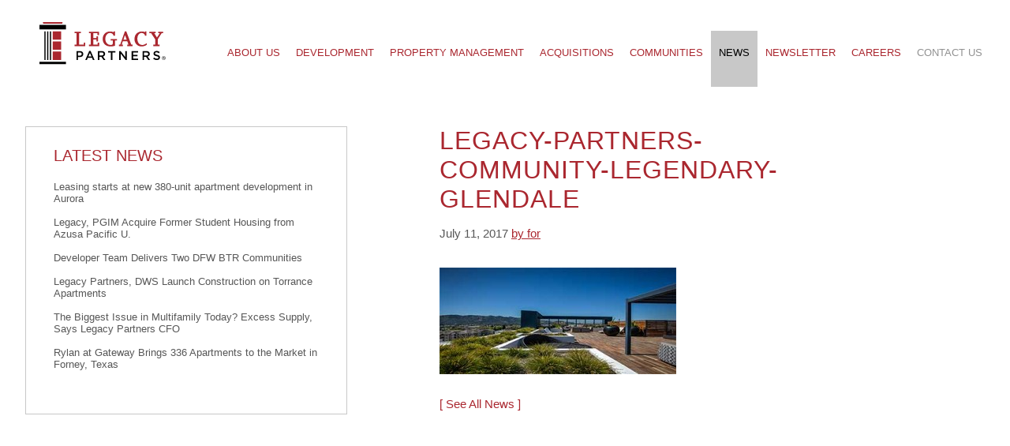

--- FILE ---
content_type: text/html; charset=UTF-8
request_url: https://legacypartners.com/news/community/legendary-glendale/legacy-partners-community-legendary-glendale/
body_size: 8861
content:
<!DOCTYPE html PUBLIC "-//W3C//DTD XHTML 1.0 Strict//EN" "http://www.w3.org/TR/xhtml1/DTD/xhtml1-strict.dtd">
<!--[if lt IE 7]><html class="no-js ie ie6 lt-ie9 lt-ie8 lt-ie7"lang="en-US"> <![endif]-->
<!--[if IE 7]><html class="no-js ie ie7 lt-ie9 lt-ie8"lang="en-US"> <![endif]-->
<!--[if IE 8]><html class="no-js ie ie8 lt-ie9"lang="en-US"> <![endif]-->
<!--[if gt IE 8]><!--><html class="no-js"lang="en-US" xmlns="http://www.w3.org/1999/xhtml" xmlns:v="urn:schemas-microsoft-com:vml"> <!--<![endif]-->
<head>
    <!-- Whitney (developement) font import -->
      <link rel="stylesheet" type="text/css" href="https://cloud.typography.com/7290894/718948/css/fonts.css" />
    <!-- /Whitney (development) font import -->
    <link rel="shortcut icon" href="/wp-content/themes/LegacyPartners/assets/img/favicon.png" type="image/x-icon">
    <link rel="icon" href="/wp-content/themes/LegacyPartners/assets/img/favicon.png" type="image/x-icon">
    <meta charset="UTF-8" />
  <title>legacy-partners-community-legendary-glendale - Legacy Partners</title>
  <meta name="description" content="A privately-owned real estate firm that develops, manages and acquires multifamily communities throughout the United States">

  <link rel="stylesheet" href="/wp-content/themes/LegacyPartners/style.css" type="text/css" media="screen" />
  <meta http-equiv="Content-Type" content="text/html; charset=UTF-8" />
  <meta http-equiv="X-UA-Compatible" content="IE=edge,chrome=1">
  <meta name="viewport" content="width=device-width, initial-scale=1.0">
  <link rel="pingback" href="https://legacypartners.com/xmlrpc.php" />
  
  
  <script src=https://cmp.osano.com/AzqbnpTQhGNCR3HA1/ac49d3df-6546-4fed-ac1b-3b3e5fe7a103/osano.js></script>
  <style> 
      .osano-cm-widget{display: none;} 
  </style>

  
  <script>
  (function(i,s,o,g,r,a,m){i['GoogleAnalyticsObject']=r;i[r]=i[r]||function(){
  (i[r].q=i[r].q||[]).push(arguments)},i[r].l=1*new Date();a=s.createElement(o),
  m=s.getElementsByTagName(o)[0];a.async=1;a.src=g;m.parentNode.insertBefore(a,m)
  })(window,document,'script','//www.google-analytics.com/analytics.js','ga');

  ga('create', 'UA-72243084-1', 'auto');
  ga('send', 'pageview');

</script>

<!-- Global site tag (gtag.js) - Google Analytics -->
<script async src="https://www.googletagmanager.com/gtag/js?id=G-XYJ5RB7XN0"></script>
<script>
  window.dataLayer = window.dataLayer || [];
  function gtag(){dataLayer.push(arguments);}
  gtag('js', new Date());

  gtag('config', 'G-XYJ5RB7XN0');
</script><meta name='robots' content='index, follow, max-image-preview:large, max-snippet:-1, max-video-preview:-1' />

	<!-- This site is optimized with the Yoast SEO plugin v19.6 - https://yoast.com/wordpress/plugins/seo/ -->
	<link rel="canonical" href="https://legacypartners.com/wp-content/uploads/legacy-partners-community-legendary-glendale.jpg" />
	<meta property="og:locale" content="en_US" />
	<meta property="og:type" content="article" />
	<meta property="og:title" content="legacy-partners-community-legendary-glendale - Legacy Partners" />
	<meta property="og:url" content="https://legacypartners.com/wp-content/uploads/legacy-partners-community-legendary-glendale.jpg" />
	<meta property="og:site_name" content="Legacy Partners" />
	<meta property="og:image" content="https://legacypartners.com/wp-content/uploads/legacy-partners-community-legendary-glendale.jpg" />
	<meta property="og:image:width" content="400" />
	<meta property="og:image:height" content="180" />
	<meta property="og:image:type" content="image/jpeg" />
	<meta name="twitter:card" content="summary" />
	<script type="application/ld+json" class="yoast-schema-graph">{"@context":"https://schema.org","@graph":[{"@type":"WebPage","@id":"https://legacypartners.com/wp-content/uploads/legacy-partners-community-legendary-glendale.jpg","url":"https://legacypartners.com/wp-content/uploads/legacy-partners-community-legendary-glendale.jpg","name":"legacy-partners-community-legendary-glendale - Legacy Partners","isPartOf":{"@id":"https://legacypartners.com/#website"},"primaryImageOfPage":{"@id":"https://legacypartners.com/wp-content/uploads/legacy-partners-community-legendary-glendale.jpg#primaryimage"},"image":{"@id":"https://legacypartners.com/wp-content/uploads/legacy-partners-community-legendary-glendale.jpg#primaryimage"},"thumbnailUrl":"https://legacypartners.com/wp-content/uploads/legacy-partners-community-legendary-glendale.jpg","datePublished":"2017-07-11T23:54:00+00:00","dateModified":"2017-07-11T23:54:00+00:00","breadcrumb":{"@id":"https://legacypartners.com/wp-content/uploads/legacy-partners-community-legendary-glendale.jpg#breadcrumb"},"inLanguage":"en-US","potentialAction":[{"@type":"ReadAction","target":["https://legacypartners.com/wp-content/uploads/legacy-partners-community-legendary-glendale.jpg"]}]},{"@type":"ImageObject","inLanguage":"en-US","@id":"https://legacypartners.com/wp-content/uploads/legacy-partners-community-legendary-glendale.jpg#primaryimage","url":"https://legacypartners.com/wp-content/uploads/legacy-partners-community-legendary-glendale.jpg","contentUrl":"https://legacypartners.com/wp-content/uploads/legacy-partners-community-legendary-glendale.jpg","width":400,"height":180},{"@type":"BreadcrumbList","@id":"https://legacypartners.com/wp-content/uploads/legacy-partners-community-legendary-glendale.jpg#breadcrumb","itemListElement":[{"@type":"ListItem","position":1,"name":"Home","item":"https://legacypartners.com/"},{"@type":"ListItem","position":2,"name":"Legendary Glendale","item":"https://legacypartners.com/news/community/legendary-glendale/"},{"@type":"ListItem","position":3,"name":"legacy-partners-community-legendary-glendale"}]},{"@type":"WebSite","@id":"https://legacypartners.com/#website","url":"https://legacypartners.com/","name":"Legacy Partners","description":"A privately-owned real estate firm that develops, manages and acquires multifamily communities throughout the United States","potentialAction":[{"@type":"SearchAction","target":{"@type":"EntryPoint","urlTemplate":"https://legacypartners.com/?s={search_term_string}"},"query-input":"required name=search_term_string"}],"inLanguage":"en-US"}]}</script>
	<!-- / Yoast SEO plugin. -->


<link rel='dns-prefetch' href='//cdnjs.cloudflare.com' />
<link rel='dns-prefetch' href='//s.w.org' />
<script type="text/javascript">
window._wpemojiSettings = {"baseUrl":"https:\/\/s.w.org\/images\/core\/emoji\/13.1.0\/72x72\/","ext":".png","svgUrl":"https:\/\/s.w.org\/images\/core\/emoji\/13.1.0\/svg\/","svgExt":".svg","source":{"concatemoji":"https:\/\/legacypartners.com\/wp-includes\/js\/wp-emoji-release.min.js?ver=5.9.12"}};
/*! This file is auto-generated */
!function(e,a,t){var n,r,o,i=a.createElement("canvas"),p=i.getContext&&i.getContext("2d");function s(e,t){var a=String.fromCharCode;p.clearRect(0,0,i.width,i.height),p.fillText(a.apply(this,e),0,0);e=i.toDataURL();return p.clearRect(0,0,i.width,i.height),p.fillText(a.apply(this,t),0,0),e===i.toDataURL()}function c(e){var t=a.createElement("script");t.src=e,t.defer=t.type="text/javascript",a.getElementsByTagName("head")[0].appendChild(t)}for(o=Array("flag","emoji"),t.supports={everything:!0,everythingExceptFlag:!0},r=0;r<o.length;r++)t.supports[o[r]]=function(e){if(!p||!p.fillText)return!1;switch(p.textBaseline="top",p.font="600 32px Arial",e){case"flag":return s([127987,65039,8205,9895,65039],[127987,65039,8203,9895,65039])?!1:!s([55356,56826,55356,56819],[55356,56826,8203,55356,56819])&&!s([55356,57332,56128,56423,56128,56418,56128,56421,56128,56430,56128,56423,56128,56447],[55356,57332,8203,56128,56423,8203,56128,56418,8203,56128,56421,8203,56128,56430,8203,56128,56423,8203,56128,56447]);case"emoji":return!s([10084,65039,8205,55357,56613],[10084,65039,8203,55357,56613])}return!1}(o[r]),t.supports.everything=t.supports.everything&&t.supports[o[r]],"flag"!==o[r]&&(t.supports.everythingExceptFlag=t.supports.everythingExceptFlag&&t.supports[o[r]]);t.supports.everythingExceptFlag=t.supports.everythingExceptFlag&&!t.supports.flag,t.DOMReady=!1,t.readyCallback=function(){t.DOMReady=!0},t.supports.everything||(n=function(){t.readyCallback()},a.addEventListener?(a.addEventListener("DOMContentLoaded",n,!1),e.addEventListener("load",n,!1)):(e.attachEvent("onload",n),a.attachEvent("onreadystatechange",function(){"complete"===a.readyState&&t.readyCallback()})),(n=t.source||{}).concatemoji?c(n.concatemoji):n.wpemoji&&n.twemoji&&(c(n.twemoji),c(n.wpemoji)))}(window,document,window._wpemojiSettings);
</script>
<style type="text/css">
img.wp-smiley,
img.emoji {
	display: inline !important;
	border: none !important;
	box-shadow: none !important;
	height: 1em !important;
	width: 1em !important;
	margin: 0 0.07em !important;
	vertical-align: -0.1em !important;
	background: none !important;
	padding: 0 !important;
}
</style>
	<link rel='stylesheet' id='wp-block-library-css'  href='https://legacypartners.com/wp-includes/css/dist/block-library/style.min.css?ver=5.9.12' type='text/css' media='all' />
<style id='global-styles-inline-css' type='text/css'>
body{--wp--preset--color--black: #000000;--wp--preset--color--cyan-bluish-gray: #abb8c3;--wp--preset--color--white: #ffffff;--wp--preset--color--pale-pink: #f78da7;--wp--preset--color--vivid-red: #cf2e2e;--wp--preset--color--luminous-vivid-orange: #ff6900;--wp--preset--color--luminous-vivid-amber: #fcb900;--wp--preset--color--light-green-cyan: #7bdcb5;--wp--preset--color--vivid-green-cyan: #00d084;--wp--preset--color--pale-cyan-blue: #8ed1fc;--wp--preset--color--vivid-cyan-blue: #0693e3;--wp--preset--color--vivid-purple: #9b51e0;--wp--preset--gradient--vivid-cyan-blue-to-vivid-purple: linear-gradient(135deg,rgba(6,147,227,1) 0%,rgb(155,81,224) 100%);--wp--preset--gradient--light-green-cyan-to-vivid-green-cyan: linear-gradient(135deg,rgb(122,220,180) 0%,rgb(0,208,130) 100%);--wp--preset--gradient--luminous-vivid-amber-to-luminous-vivid-orange: linear-gradient(135deg,rgba(252,185,0,1) 0%,rgba(255,105,0,1) 100%);--wp--preset--gradient--luminous-vivid-orange-to-vivid-red: linear-gradient(135deg,rgba(255,105,0,1) 0%,rgb(207,46,46) 100%);--wp--preset--gradient--very-light-gray-to-cyan-bluish-gray: linear-gradient(135deg,rgb(238,238,238) 0%,rgb(169,184,195) 100%);--wp--preset--gradient--cool-to-warm-spectrum: linear-gradient(135deg,rgb(74,234,220) 0%,rgb(151,120,209) 20%,rgb(207,42,186) 40%,rgb(238,44,130) 60%,rgb(251,105,98) 80%,rgb(254,248,76) 100%);--wp--preset--gradient--blush-light-purple: linear-gradient(135deg,rgb(255,206,236) 0%,rgb(152,150,240) 100%);--wp--preset--gradient--blush-bordeaux: linear-gradient(135deg,rgb(254,205,165) 0%,rgb(254,45,45) 50%,rgb(107,0,62) 100%);--wp--preset--gradient--luminous-dusk: linear-gradient(135deg,rgb(255,203,112) 0%,rgb(199,81,192) 50%,rgb(65,88,208) 100%);--wp--preset--gradient--pale-ocean: linear-gradient(135deg,rgb(255,245,203) 0%,rgb(182,227,212) 50%,rgb(51,167,181) 100%);--wp--preset--gradient--electric-grass: linear-gradient(135deg,rgb(202,248,128) 0%,rgb(113,206,126) 100%);--wp--preset--gradient--midnight: linear-gradient(135deg,rgb(2,3,129) 0%,rgb(40,116,252) 100%);--wp--preset--duotone--dark-grayscale: url('#wp-duotone-dark-grayscale');--wp--preset--duotone--grayscale: url('#wp-duotone-grayscale');--wp--preset--duotone--purple-yellow: url('#wp-duotone-purple-yellow');--wp--preset--duotone--blue-red: url('#wp-duotone-blue-red');--wp--preset--duotone--midnight: url('#wp-duotone-midnight');--wp--preset--duotone--magenta-yellow: url('#wp-duotone-magenta-yellow');--wp--preset--duotone--purple-green: url('#wp-duotone-purple-green');--wp--preset--duotone--blue-orange: url('#wp-duotone-blue-orange');--wp--preset--font-size--small: 13px;--wp--preset--font-size--medium: 20px;--wp--preset--font-size--large: 36px;--wp--preset--font-size--x-large: 42px;}.has-black-color{color: var(--wp--preset--color--black) !important;}.has-cyan-bluish-gray-color{color: var(--wp--preset--color--cyan-bluish-gray) !important;}.has-white-color{color: var(--wp--preset--color--white) !important;}.has-pale-pink-color{color: var(--wp--preset--color--pale-pink) !important;}.has-vivid-red-color{color: var(--wp--preset--color--vivid-red) !important;}.has-luminous-vivid-orange-color{color: var(--wp--preset--color--luminous-vivid-orange) !important;}.has-luminous-vivid-amber-color{color: var(--wp--preset--color--luminous-vivid-amber) !important;}.has-light-green-cyan-color{color: var(--wp--preset--color--light-green-cyan) !important;}.has-vivid-green-cyan-color{color: var(--wp--preset--color--vivid-green-cyan) !important;}.has-pale-cyan-blue-color{color: var(--wp--preset--color--pale-cyan-blue) !important;}.has-vivid-cyan-blue-color{color: var(--wp--preset--color--vivid-cyan-blue) !important;}.has-vivid-purple-color{color: var(--wp--preset--color--vivid-purple) !important;}.has-black-background-color{background-color: var(--wp--preset--color--black) !important;}.has-cyan-bluish-gray-background-color{background-color: var(--wp--preset--color--cyan-bluish-gray) !important;}.has-white-background-color{background-color: var(--wp--preset--color--white) !important;}.has-pale-pink-background-color{background-color: var(--wp--preset--color--pale-pink) !important;}.has-vivid-red-background-color{background-color: var(--wp--preset--color--vivid-red) !important;}.has-luminous-vivid-orange-background-color{background-color: var(--wp--preset--color--luminous-vivid-orange) !important;}.has-luminous-vivid-amber-background-color{background-color: var(--wp--preset--color--luminous-vivid-amber) !important;}.has-light-green-cyan-background-color{background-color: var(--wp--preset--color--light-green-cyan) !important;}.has-vivid-green-cyan-background-color{background-color: var(--wp--preset--color--vivid-green-cyan) !important;}.has-pale-cyan-blue-background-color{background-color: var(--wp--preset--color--pale-cyan-blue) !important;}.has-vivid-cyan-blue-background-color{background-color: var(--wp--preset--color--vivid-cyan-blue) !important;}.has-vivid-purple-background-color{background-color: var(--wp--preset--color--vivid-purple) !important;}.has-black-border-color{border-color: var(--wp--preset--color--black) !important;}.has-cyan-bluish-gray-border-color{border-color: var(--wp--preset--color--cyan-bluish-gray) !important;}.has-white-border-color{border-color: var(--wp--preset--color--white) !important;}.has-pale-pink-border-color{border-color: var(--wp--preset--color--pale-pink) !important;}.has-vivid-red-border-color{border-color: var(--wp--preset--color--vivid-red) !important;}.has-luminous-vivid-orange-border-color{border-color: var(--wp--preset--color--luminous-vivid-orange) !important;}.has-luminous-vivid-amber-border-color{border-color: var(--wp--preset--color--luminous-vivid-amber) !important;}.has-light-green-cyan-border-color{border-color: var(--wp--preset--color--light-green-cyan) !important;}.has-vivid-green-cyan-border-color{border-color: var(--wp--preset--color--vivid-green-cyan) !important;}.has-pale-cyan-blue-border-color{border-color: var(--wp--preset--color--pale-cyan-blue) !important;}.has-vivid-cyan-blue-border-color{border-color: var(--wp--preset--color--vivid-cyan-blue) !important;}.has-vivid-purple-border-color{border-color: var(--wp--preset--color--vivid-purple) !important;}.has-vivid-cyan-blue-to-vivid-purple-gradient-background{background: var(--wp--preset--gradient--vivid-cyan-blue-to-vivid-purple) !important;}.has-light-green-cyan-to-vivid-green-cyan-gradient-background{background: var(--wp--preset--gradient--light-green-cyan-to-vivid-green-cyan) !important;}.has-luminous-vivid-amber-to-luminous-vivid-orange-gradient-background{background: var(--wp--preset--gradient--luminous-vivid-amber-to-luminous-vivid-orange) !important;}.has-luminous-vivid-orange-to-vivid-red-gradient-background{background: var(--wp--preset--gradient--luminous-vivid-orange-to-vivid-red) !important;}.has-very-light-gray-to-cyan-bluish-gray-gradient-background{background: var(--wp--preset--gradient--very-light-gray-to-cyan-bluish-gray) !important;}.has-cool-to-warm-spectrum-gradient-background{background: var(--wp--preset--gradient--cool-to-warm-spectrum) !important;}.has-blush-light-purple-gradient-background{background: var(--wp--preset--gradient--blush-light-purple) !important;}.has-blush-bordeaux-gradient-background{background: var(--wp--preset--gradient--blush-bordeaux) !important;}.has-luminous-dusk-gradient-background{background: var(--wp--preset--gradient--luminous-dusk) !important;}.has-pale-ocean-gradient-background{background: var(--wp--preset--gradient--pale-ocean) !important;}.has-electric-grass-gradient-background{background: var(--wp--preset--gradient--electric-grass) !important;}.has-midnight-gradient-background{background: var(--wp--preset--gradient--midnight) !important;}.has-small-font-size{font-size: var(--wp--preset--font-size--small) !important;}.has-medium-font-size{font-size: var(--wp--preset--font-size--medium) !important;}.has-large-font-size{font-size: var(--wp--preset--font-size--large) !important;}.has-x-large-font-size{font-size: var(--wp--preset--font-size--x-large) !important;}
</style>
<link rel='stylesheet' id='glide-css'  href='https://legacypartners.com/wp-content/themes/LegacyPartners/assets/css/vendors/glide.css?ver=5.9.12' type='text/css' media='all' />
<link rel='stylesheet' id='styles-css'  href='https://legacypartners.com/wp-content/themes/LegacyPartners/assets/css/index.css?ver=5.9.12' type='text/css' media='all' />
<link rel='stylesheet' id='fancybox-css'  href='https://legacypartners.com/wp-content/themes/LegacyPartners/assets/fancybox/jquery.fancybox.css?ver=5.9.12' type='text/css' media='all' />
<script type='text/javascript' src='https://legacypartners.com/wp-includes/js/jquery/jquery.min.js?ver=3.6.0' id='jquery-core-js'></script>
<script type='text/javascript' src='https://legacypartners.com/wp-includes/js/jquery/jquery-migrate.min.js?ver=3.3.2' id='jquery-migrate-js'></script>
<link rel="https://api.w.org/" href="https://legacypartners.com/wp-json/" /><link rel="alternate" type="application/json" href="https://legacypartners.com/wp-json/wp/v2/media/843" /><link rel="EditURI" type="application/rsd+xml" title="RSD" href="https://legacypartners.com/xmlrpc.php?rsd" />
<link rel="wlwmanifest" type="application/wlwmanifest+xml" href="https://legacypartners.com/wp-includes/wlwmanifest.xml" /> 
<meta name="generator" content="WordPress 5.9.12" />
<link rel='shortlink' href='https://legacypartners.com/?p=843' />
<link rel="alternate" type="application/json+oembed" href="https://legacypartners.com/wp-json/oembed/1.0/embed?url=https%3A%2F%2Flegacypartners.com%2Fnews%2Fcommunity%2Flegendary-glendale%2Flegacy-partners-community-legendary-glendale%2F" />
<link rel="alternate" type="text/xml+oembed" href="https://legacypartners.com/wp-json/oembed/1.0/embed?url=https%3A%2F%2Flegacypartners.com%2Fnews%2Fcommunity%2Flegendary-glendale%2Flegacy-partners-community-legendary-glendale%2F&#038;format=xml" />

	</head>
<body class="attachment attachment-template-default single single-attachment postid-843 attachmentid-843 attachment-jpeg">
	<a class="ada-skip-to-content" href="#main-content">Skip to content</a>
  <div class="page-wrapper"><header class="navbar" role="navigation">
  <a class="navbar--brand" href="https://legacypartners.com/">
    <img src="https://legacypartners.com/wp-content/themes/LegacyPartners/assets/img/legacy_partners.svg" alt="Legacy Partners"/>
  </a>
  <div class="navbar--hamburger">
    <div class="hamburger--wrapper">
      <span class="hamburger--line"></span>
      <span class="hamburger--line"></span>
      <span class="hamburger--line"></span>
    </div>
  </div>
  <nav class="navbar--nav" role="navigation">
    <ul class="nav--wrapper">        <li class="nav--item item_red" id="li_about">
            <a href="https://legacypartners.com/about/" id="nav_about" class="nav--link">About Us</a>
        </li>        <li class="nav--item item_red" id="li_development">
            <a href="https://legacypartners.com/development/" id="nav_development" class="nav--link">Development</a>
        </li>        <li class="nav--item item_red" id="li_management">
            <a href="https://legacypartners.com/management/" id="nav_management" class="nav--link">Property Management</a>
        </li>        <li class="nav--item item_red" id="li_acquisitions">
            <a href="https://legacypartners.com/acquisitions/" id="nav_acquisitions" class="nav--link">Acquisitions</a>
        </li>        <li class="nav--item item_red" id="li_communities">
            <a href="https://legacypartners.com/communities/" id="nav_communities" class="nav--link">Communities</a>
        </li>        <li class="nav--item item_red" id="li_news">
            <a href="https://legacypartners.com/news/" id="nav_news" class="nav--link">News</a>
        </li>        <li class="nav--item item_red" id="li_newsletter">
            <a href="#" id="nav_newsletter" class="nav--link">Newsletter</a>
        </li>        <li class="nav--item item_red" id="li_careers">
            <a href="https://legacypartners.com/careers/" id="nav_careers" class="nav--link">Careers</a>
        </li>        <li class="nav--item item_gray" id="li_contact-us">
            <a href="https://legacypartners.com/contact-us/" id="nav_contact-us" class="nav--link">Contact Us</a>
        </li>    </ul>
  </nav>
</header>
    <main class="content" role="main"><header class="header" style="height:50px">
</header>			<div id="main-content"><div class="blog__post">
    <section class="container is-shifted">
        <div class="content--inner">             
            <section class="section">               
                <h1 class="section--title" style="margin-bottom: 1rem">legacy-partners-community-legendary-glendale</h1>
                <span class="blog__post-date" >July 11, 2017 <a href="" target="_blank" aria-label="Opens in a new tab">by for</span></a>                <p><p class="attachment"><a href='https://legacypartners.com/wp-content/uploads/legacy-partners-community-legendary-glendale.jpg'><img width="300" height="135" src="https://legacypartners.com/wp-content/uploads/legacy-partners-community-legendary-glendale-300x135.jpg" class="attachment-medium size-medium" alt="" loading="lazy" srcset="https://legacypartners.com/wp-content/uploads/legacy-partners-community-legendary-glendale-300x135.jpg 300w, https://legacypartners.com/wp-content/uploads/legacy-partners-community-legendary-glendale.jpg 400w" sizes="(max-width: 300px) 100vw, 300px" /></a></p>
</p>
                <!--<a class="blog__source-url" href="" target="_blank" aria-label="Opens in a new tab">Read the full story by for</a>-->
                <a class="blog__back-to-news" href="../">&#91; See All News &#93;</a>
                <br>                        
            </section>
        </div>
    </section>
    <aside class="article__sidebar">    <div class="sidebar__card">
        <h2 class="blog__post-title">Latest News</h2>
        <ul class="sidebar__recent-posts" style="padding-bottom:30px;">                <li class="tease tease-post" id="sb-tease-2160"><a href="https://legacypartners.com/news/leasing-starts-at-new-380-unit-apartment-development-in-aurora/">Leasing starts at new 380-unit apartment development in Aurora</a></li>                <li class="tease tease-post" id="sb-tease-2133"><a href="https://legacypartners.com/news/legacy-pgim-acquire-former-student-housing-from-azusa-pacific-u/">Legacy, PGIM Acquire Former Student Housing from Azusa Pacific U.</a></li>                <li class="tease tease-post" id="sb-tease-2123"><a href="https://legacypartners.com/news/developer-team-delivers-two-dfw-btr-communities/">Developer Team Delivers Two DFW BTR Communities</a></li>                <li class="tease tease-post" id="sb-tease-2107"><a href="https://legacypartners.com/news/legacy-partners-dws-launch-construction-on-torrance-apartments/">Legacy Partners, DWS Launch Construction on Torrance Apartments</a></li>                <li class="tease tease-post" id="sb-tease-2101"><a href="https://legacypartners.com/news/the-biggest-issue-in-multifamily-today-excess-supply-says-legacy-partners-cfo/">The Biggest Issue in Multifamily Today? Excess Supply, Says Legacy Partners CFO</a></li>                <li class="tease tease-post" id="sb-tease-2063"><a href="https://legacypartners.com/news/rylan-at-gateway-brings-336-apartments-to-the-market-in-forney-texas/">Rylan at Gateway Brings 336 Apartments to the Market in Forney, Texas</a></li>        </ul>
    </div>
    </aside>    
</div>			</div>
    </main>
  </div><footer class="footer">
  <nav class="footer--ubermenu">      <ul class="ubermenu--menu">
        <li class="menu--item item_head">
          <a href="https://legacypartners.com/about/" class="menu--link">About Us</a>
        </li>      </ul>      <ul class="ubermenu--menu">
        <li class="menu--item item_head">
          <a href="https://legacypartners.com/development/" class="menu--link">Development</a>
        </li>      </ul>      <ul class="ubermenu--menu">
        <li class="menu--item item_head">
          <a href="https://legacypartners.com/management/" class="menu--link">Property Management</a>
        </li>      </ul>      <ul class="ubermenu--menu">
        <li class="menu--item item_head">
          <a href="https://legacypartners.com/acquisitions/" class="menu--link">Acquisitions</a>
        </li>      </ul>      <ul class="ubermenu--menu">
        <li class="menu--item item_head">
          <a href="https://legacypartners.com/communities/" class="menu--link">Communities</a>
        </li>      </ul>      <ul class="ubermenu--menu">
        <li class="menu--item item_head">
          <a href="https://legacypartners.com/news/" class="menu--link">News</a>
        </li>      </ul>      <ul class="ubermenu--menu">
        <li class="menu--item item_head">
          <a href="https://legacypartners.com/careers/" class="menu--link">Careers</a>
        </li>      </ul>      <ul class="ubermenu--menu">
        <li class="menu--item item_head">
          <a href="https://legacypartners.com/contact-us/" class="menu--link">Contact Us</a>
        </li>      </ul>  </nav>
  <div class="footer--information">
    <aside class="footer--logo">
      <a href="https://legacypartners.com/"><img class="footer--brand" src="https://legacypartners.com/wp-content/themes/LegacyPartners/assets/img/legacy_partners-white.svg" alt="Legacy Partners Branding"></a>
    </aside>
<address class="footer--address">
        <a href="https://www.youtube.com/channel/UCsMo1QSss79AuPfVdCrJTvA" target="_blank" aria-label="Legacy Partners, Inc. YouTube (Opens in a new tab)">
        <svg class="footer__social-icon" style="margin:0 5px" xmlns="http://www.w3.org/2000/svg" xmlns:xlink="http://www.w3.org/1999/xlink" x="0px" y="0px" viewBox="0 0 121.5 85" style="enable-background:new 0 0 121.5 85;" xml:space="preserve">
        <style type="text/css">
        	.st0{fill:#B2B3B6;}
        </style>
        <path class="st0" d="M118.9,13.3c-1.4-5.2-5.5-9.3-10.7-10.7C98.7,0,60.7,0,60.7,0s-38,0-47.5,2.5C8.1,3.9,3.9,8.1,2.5,13.3
        	C0,22.8,0,42.5,0,42.5s0,19.8,2.5,29.2c1.4,5.2,5.5,9.3,10.7,10.7C22.8,85,60.7,85,60.7,85s38,0,47.5-2.5c5.2-1.4,9.3-5.5,10.7-10.7
        	c2.5-9.5,2.5-29.2,2.5-29.2S121.5,22.8,118.9,13.3z M48.6,60.7V24.3l31.6,18.2L48.6,60.7z"/>
        </svg>
        </a>
        <a href="https://www.glassdoor.com/Reviews/Legacy-Partners-Reviews-E16632.htm" target="_blank" aria-label="Legacy Partners, Inc. Glassdoor (Opens in a new tab)">
         <svg class="footer__social-icon" style="margin:0 5px" xmlns="http://www.w3.org/2000/svg" viewBox="0 0 51.7 51.5"><g fill="#B2B3B6"><path d="M44.4,0.7H7.7C4,0.7,1,3.7,1,7.4V44c0,3.7,3,6.7,6.6,6.7h36.7c3.7,0,6.6-3,6.6-6.7V7.4
      C51,3.7,48.1,0.7,44.4,0.7z M39.9,39.6c0,3.1-2.5,5.6-5.6,5.6H17.7c-3.1,0-5.6-2.5-5.6-5.6h22.2V16.8c0-0.1,0.1-0.2,0.2-0.2h5.2
      c0.1,0,0.2,0.1,0.2,0.2V39.6z M17.7,11.8v22.9c0,0.1-0.1,0.2-0.2,0.2h-5.2c-0.1,0-0.2-0.1-0.2-0.2V11.8c0-3.1,2.5-5.6,5.6-5.6
      h16.7c3.1,0,5.6,2.5,5.6,5.6H17.7z"/></g></svg>
        </a>
        <a href="https://www.linkedin.com/company/legacy-partners" target="_blank" aria-label="Legacy Partners, Inc. LinkedIn (Opens in a new tab)">
         <svg class="footer__social-icon" style="margin:0 5px" xmlns="http://www.w3.org/2000/svg" viewBox="0 0 65.2 65.1"><g fill="#B2B3B6"><path d="M57.1 0h-49C2.5 0 0 2.9 0 8.5v48.2c0 5.6 2.5 8.4 8.2 8.4h49c5.6 0 8-2.8 8-8.4V8.5c0-5.6-2.4-8.5-8.1-8.5zM23.7 48.1h-7v-21h7v21zm-3.5-23.8c-2.4 0-3.9-1.6-3.9-3.6 0-2.1 1.6-3.6 3.9-3.6 2.4 0 3.9 1.6 3.9 3.6s-1.5 3.6-3.9 3.6zm28.7 23.8h-7V36.9c0-2.8-1-4.8-3.5-4.8-1.9 0-3.1 1.3-3.6 2.6-.2.4-.2 1.1-.2 1.7v11.7h-7s.1-19 0-21h7v3c.9-1.4 2.6-3.5 6.3-3.5 4.6 0 8 3 8 9.5v12zM34.5 30.2c0-.1 0 0 0 0z"/></g></svg>
        </a>
        <a href="https://www.facebook.com/Legacy-Partners-1051366748254748" target="_blank" aria-label="Legacy Partners, Inc. Facebook (Opens in a new tab)">
         <svg class="footer__social-icon" style="margin:0 5px" xmlns="http://www.w3.org/2000/svg" viewBox="0 0 65.2 65.1"><path fill="#B2B3B6" d="M56.7 0H8.5C2.9 0 0 2.9 0 8.5v48.2c0 5.6 2.9 8.4 8.5 8.4h48.2c5.6 0 8.5-2.8 8.5-8.4V8.5c0-5.6-2.9-8.5-8.5-8.5zM39.6 32.6H35v16.3h-6.8V32.6H25v-5.7h3.2v-3.7c0-2.7 1.3-6.8 6.8-6.8h5V22h-3.6c-.6 0-1.4.3-1.4 1.6V27h5.2l-.6 5.6z"/></svg>
        </a>
        <a href="https://www.instagram.com/legacy_partners/" target="_blank" aria-label="Legacy Partners, Inc. Instagram (Opens in a new tab)">
          <svg class="footer__social-icon" style="margin:0 5px" version="1.1" id="Layer_1" xmlns="http://www.w3.org/2000/svg" xmlns:xlink="http://www.w3.org/1999/xlink" x="0px" y="0px"
               viewBox="0 0 65.2 65.1" xml:space="preserve">
          <style type="text/css">
              .st0{fill:#B2B3B6;}
          </style>
          <g>
              <circle class="st0" cx="32.6" cy="32.6" r="5.7"/>
              <path class="st0" d="M45.9,22.5c-0.3-0.8-0.7-1.4-1.3-2c-0.6-0.6-1.2-1-2-1.3c-0.6-0.2-1.5-0.5-3.2-0.6c-1.8-0.1-2.3-0.1-6.9-0.1
                  c-4.6,0-5.1,0-6.9,0.1c-1.7,0.1-2.6,0.4-3.2,0.6c-0.8,0.3-1.4,0.7-2,1.3c-0.6,0.6-1,1.2-1.3,2c-0.2,0.6-0.5,1.5-0.6,3.2
                  c-0.1,1.8-0.1,2.3-0.1,6.9c0,4.6,0,5.1,0.1,6.9c0.1,1.7,0.4,2.6,0.6,3.2c0.3,0.8,0.7,1.4,1.3,2c0.6,0.6,1.2,1,2,1.3
                  c0.6,0.2,1.5,0.5,3.2,0.6c1.8,0.1,2.3,0.1,6.9,0.1c4.6,0,5.1,0,6.9-0.1c1.7-0.1,2.6-0.4,3.2-0.6c0.8-0.3,1.4-0.7,2-1.3
                  c0.6-0.6,1-1.2,1.3-2c0.2-0.6,0.5-1.5,0.6-3.2c0.1-1.8,0.1-2.3,0.1-6.9c0-4.6,0-5.1-0.1-6.9C46.4,24,46.2,23.1,45.9,22.5z
                   M32.6,41.3c-4.8,0-8.8-3.9-8.8-8.8c0-4.8,3.9-8.8,8.8-8.8c4.8,0,8.8,3.9,8.8,8.8C41.4,37.4,37.4,41.3,32.6,41.3z M41.7,25.5
                  c-1.1,0-2.1-0.9-2.1-2.1s0.9-2.1,2.1-2.1c1.1,0,2.1,0.9,2.1,2.1S42.9,25.5,41.7,25.5z"/>
              <path class="st0" d="M57.3,0h-49C2.7,0,0,2.9,0,8.5v48.2c0,5.6,2.7,8.4,8.3,8.4h49c5.6,0,7.9-2.8,7.9-8.4V8.5
                  C65.2,2.9,62.9,0,57.3,0z M49.6,39.6c-0.1,1.8-0.4,3.1-0.8,4.1c-0.4,1.1-1,2.1-2,3c-1,1-1.9,1.5-3,2c-1.1,0.4-2.3,0.7-4.1,0.8
                  c-1.8,0.1-2.4,0.1-7,0.1s-5.2,0-7-0.1c-1.8-0.1-3.1-0.4-4.1-0.8c-1.1-0.4-2.1-1-3-2c-1-1-1.5-1.9-2-3c-0.4-1.1-0.7-2.3-0.8-4.1
                  c-0.1-1.8-0.1-2.4-0.1-7s0-5.2,0.1-7c0.1-1.8,0.4-3.1,0.8-4.1c0.4-1.1,1-2.1,2-3c1-1,1.9-1.5,3-2c1.1-0.4,2.3-0.7,4.1-0.8
                  c1.8-0.1,2.4-0.1,7-0.1s5.2,0,7,0.1c1.8,0.1,3.1,0.4,4.1,0.8c1.1,0.4,2.1,1,3,2s1.5,1.9,2,3c0.4,1.1,0.7,2.3,0.8,4.1
                  c0.1,1.8,0.1,2.4,0.1,7S49.7,37.8,49.6,39.6z"/>
          </g>
          </svg>
        </a>
        <a href="https://twitter.com/LegacyPartners" target="_blank" aria-label="Legacy Partners, Inc. Twitter (Opens in a new tab)">
         <svg class="footer__social-icon" style="margin:0 5px" xmlns="http://www.w3.org/2000/svg" viewBox="0 0 65.2 65.1"><path fill="#B2B3B6" d="M57.3 0h-49C2.7 0 0 2.9 0 8.5v48.2c0 5.6 2.7 8.4 8.3 8.4h49c5.6 0 7.9-2.8 7.9-8.4V8.5c0-5.6-2.3-8.5-7.9-8.5zM45.5 25.9v.9c0 8.8-6.7 19-19 19-3.8 0-7.3-1.1-10.2-3 .5.1 1.1.1 1.6.1 3.1 0 6-1.1 8.3-2.9-2.9-.1-5.4-2-6.2-4.6.4.1.8.1 1.3.1.6 0 1.2-.1 1.8-.2-3.1-.6-5.4-3.3-5.4-6.6v-.1c.9.5 1.9.8 3 .8-1.8-1.2-3-3.2-3-5.6 0-1.2.3-2.4.9-3.4 3.3 4 8.2 6.7 13.8 7-.1-.5-.2-1-.2-1.5 0-3.7 3-6.7 6.7-6.7 1.9 0 3.7.8 4.9 2.1 1.5-.3 3-.9 4.2-1.6-.5 1.6-1.6 2.9-2.9 3.7 1.4-.2 2.6-.5 3.8-1-.9 1.4-2.1 2.6-3.4 3.5z"/></svg>
        </a>
        <p><img src="/img/footer-icons.svg" style="width:50px; padding: 0 1em 0 0;" />&copy;2026 Legacy Partners, Inc. dba Legacy Partners</p>        <p><a href="http://legacypartners.com/privacy/">Privacy Policy</a> | <a href="http://legacypartners.com/terms-of-use/">Terms of Use</a> | <a href="#" onclick="Osano.cm.showDrawer('osano-cm-dom-info-dialog-open')">Cookie Preferences</a></p>
		<p><a href="http://legacypartners.com/disclosures-and-licenses/">Disclosures & Licenses</a> | <a href="http://legacypartners.com/disclaimers/">Disclaimers</a> | <a href="https://legacypartners.com/privacy/#notice-at-collection">Notice&nbsp;at&nbsp;Collection</a></p></address></footer>

 <script>(function(d){var s = d.createElement("script");s.setAttribute("data-account", "j5gNNTEgua");s.setAttribute("src", "https://cdn.userway.org/widget.js");(d.body || d.head).appendChild(s);})(document)</script><noscript>Please ensure Javascript is enabled for purposes of <a href="https://userway.org">website accessibility</a></noscript>


  <script>window.__theme__ = "https://legacypartners.com/wp-content/themes/LegacyPartners";</script><script type='text/javascript' src='https://legacypartners.com/wp-content/themes/LegacyPartners/assets/js/extend.js?ver=5.9.12' id='extend-js'></script>
<script type='text/javascript' src='https://cdnjs.cloudflare.com/ajax/libs/modernizr/2.8.3/modernizr.min.js?ver=5.9.12' id='modernizr-js'></script>
<script type='text/javascript' src='https://legacypartners.com/wp-content/themes/LegacyPartners/assets/js/index.js?ver=5.9.12' id='scripts-js'></script>
<script type='text/javascript' src='https://legacypartners.com/wp-content/themes/LegacyPartners/assets/js/privacy-alert.js?ver=5.9.12' id='privacy-js'></script>
<script type='text/javascript' src='https://legacypartners.com/wp-content/themes/LegacyPartners/assets/fancybox/jquery.fancybox.js?ver=5.9.12' id='fancybox-js'></script>
<script type='text/javascript' src='https://legacypartners.com/wp-content/themes/LegacyPartners/assets/js/p11.js?ver=5.9.12' id='p11-js'></script>

</body>


--- FILE ---
content_type: text/css
request_url: https://legacypartners.com/wp-content/themes/LegacyPartners/style.css
body_size: 152
content:
/*!
 * Theme Name: Legacy Partners
 * Description: Design and developed by Primary Design, built on Timbr.
 * Author: the Primary Design team
 * Author URIL http://primarydesign.com
*/


--- FILE ---
content_type: image/svg+xml
request_url: https://legacypartners.com/wp-content/themes/LegacyPartners/assets/img/legacy_partners-white.svg
body_size: 2749
content:
<svg id="Layer_1" xmlns="http://www.w3.org/2000/svg" viewBox="0 0 536.4 179.3"><style>.st0{fill:#fff}</style><path class="st0" d="M56.3 39.1h35.8v35.7H56.3zM44.4 39.1h5.2v121.4h-5.2zM32.4 39.1h5.2v121.4h-5.2zM20.5 39.1h5.2v121.4h-5.2zM56.3 81.9h35.8v35.7H56.3zM56.3 124.7h35.8v35.7H56.3zM14.3 0L16 7.1h80.6L98.3 0zM0 11.4h112.6v19.9H0zM0 168.3h112.6v11.1H0zM188.2 95.8h-19.7V47.3h7.9v-6.2h-27.3v6.2h8.2v48.5h-8.2v6.3h45.4v-15h-6.3zM247.4 95.8H229V73.9h13.4v8.5h6.2V60.3h-6.2v7.3H229V47.3h17.7v8h6.3V41.1h-43v6.2h8v48.5h-8v6.3h43.7V87.4h-6.3zM302.2 78.3h9.2v13.3c0 4.4-5.1 5.3-9.3 5.3-12.9 0-22.3-10.9-22.3-25.8 0-14 8.7-25 19.8-25 7.6 0 13.1 3.9 15.6 11.4l.2.4h5.9V39.1H316l-1.3 3.6c-4.6-1.9-9.1-2.8-14.4-2.8-21.8 0-31.7 16.4-31.7 31.5 0 14.7 8.7 31.8 33.3 31.8 6.3 0 11.6-.7 18.9-2.6l.5-.1V78.3h7.8V72h-26.8l-.1 6.3zM370.8 74.9h-14.1l6.9-19.7 7.2 19.7zM369.3 40l-.2-.4h-6.3L343 95.8h-5.4v6.3h16.8v-6.3h-5.1l4.9-14.7h19l5.2 14.7H373v6.3h22.5v-6.3h-5.4L369.3 40zM437 97c-12.6 0-21-10.5-21-26.2 0-14.8 7.4-24.7 18.5-24.7 7.3 0 12.5 4.1 14.1 11.2l.1.5h5.5V39.1h-4.9l-.7 3.2c-4.5-1.6-9.2-2.4-13.9-2.4-18.2 0-30.9 13.3-30.9 32.3 0 18 12.6 31.1 30 31.1 8.8 0 16.2-2.5 22.1-7.3l.2-.2v-6.7l-1 .8c-6.4 4.8-12.2 7.1-18.1 7.1M505 41.1v6.2h6.1l-11.8 18.1L488 47.3h5.9v-6.2h-26.7v6.2h7.7L491.7 73v22.8h-8.2v6.3h27.3v-6.3h-8.2V73l16.5-25.7h6.4v-6.2zM171.5 128.9h-7.7v13.5h7.7c5 0 8.1-2.7 8.1-6.8.1-4.4-3.1-6.7-8.1-6.7m-.2 19.5h-7.5v12.1h-6.6v-37.6H172c8.8 0 14.3 4.9 14.3 12.6.1 8.5-6.7 12.9-15 12.9M214.4 130.5l-6.4 15h13l-6.6-15zm19.7 30h-7l-3.8-9.1h-17.8l-3.9 9.1h-6.8l16.6-37.9h6.1l16.6 37.9zM264.4 128.9h-9.6v12.6h9.7c4.7 0 7.7-2.5 7.7-6.3 0-4.2-2.9-6.3-7.8-6.3m7.9 31.6l-9.2-13.1h-8.3v13.1h-6.6v-37.6H265c8.7 0 14 4.6 14 11.9 0 6.2-3.7 10-9 11.5l10.2 14.2h-7.9zM310.4 160.5h-6.7V129h-11.9v-6.1h30.5v6.1h-11.9zM364.9 122.9h6.5v37.6h-5.5l-20.7-26.8v26.8h-6.6v-37.6h6.2l20.1 26zM419.1 128.8h-21.3v9.8h18.9v5.9h-18.9v10.1h21.6v5.9h-28.2v-37.6h27.9zM454.2 128.9h-9.6v12.6h9.7c4.7 0 7.7-2.5 7.7-6.3 0-4.2-2.9-6.3-7.8-6.3m7.9 31.6l-9.2-13.1h-8.3v13.1H438v-37.6h16.8c8.7 0 14 4.6 14 11.9 0 6.2-3.7 10-9 11.5l10.2 14.2h-7.9zM500.1 138.7c8 1.9 12.1 4.8 12.1 11.1 0 7.1-5.5 11.3-13.4 11.3-5.8 0-11.2-2-15.7-6l4-4.7c3.6 3.1 7.2 4.9 11.9 4.9 4.1 0 6.7-1.9 6.7-4.8 0-2.7-1.5-4.2-8.5-5.8-8-1.9-12.5-4.3-12.5-11.3 0-6.6 5.4-11 12.8-11 5.5 0 9.8 1.7 13.7 4.7l-3.5 5c-3.4-2.5-6.8-3.9-10.2-3.9-3.9 0-6.1 2-6.1 4.5-.3 3 1.4 4.3 8.7 6M528.4 159.3c-3.7 0-6.8-3-6.8-6.8 0-3.7 3-6.8 6.8-6.8 3.7 0 6.8 3 6.8 6.8 0 3.7-3 6.8-6.8 6.8m0-14.8c-4.4 0-8 3.6-8 8s3.6 8 8 8 8-3.6 8-8-3.6-8-8-8"/><path class="st0" d="M532.2 156.5l-2.5-3.5c1.1-.3 1.7-1.1 1.7-2.4 0-1.6-1.2-2.5-3-2.5h-2.6v8.6h1.4v-3.5h.8l2.6 3.7 1.6-.4zm-2.3-5.8c0 .9-.6 1.3-1.6 1.3h-1.1v-2.5h1.1c1.1 0 1.6.4 1.6 1.2"/></svg>